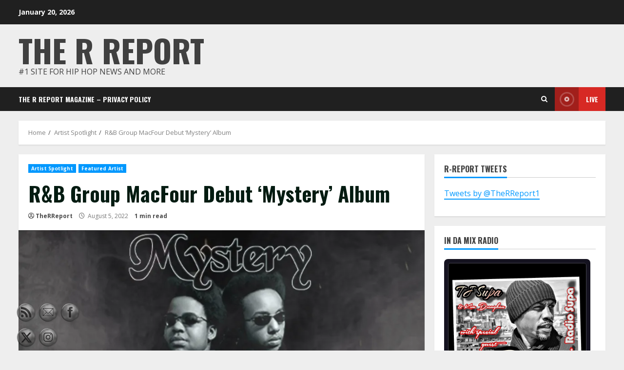

--- FILE ---
content_type: text/html; charset=utf-8
request_url: https://www.google.com/recaptcha/api2/aframe
body_size: 267
content:
<!DOCTYPE HTML><html><head><meta http-equiv="content-type" content="text/html; charset=UTF-8"></head><body><script nonce="l8B6ltlSiS__KQJ95FwNag">/** Anti-fraud and anti-abuse applications only. See google.com/recaptcha */ try{var clients={'sodar':'https://pagead2.googlesyndication.com/pagead/sodar?'};window.addEventListener("message",function(a){try{if(a.source===window.parent){var b=JSON.parse(a.data);var c=clients[b['id']];if(c){var d=document.createElement('img');d.src=c+b['params']+'&rc='+(localStorage.getItem("rc::a")?sessionStorage.getItem("rc::b"):"");window.document.body.appendChild(d);sessionStorage.setItem("rc::e",parseInt(sessionStorage.getItem("rc::e")||0)+1);localStorage.setItem("rc::h",'1769009029638');}}}catch(b){}});window.parent.postMessage("_grecaptcha_ready", "*");}catch(b){}</script></body></html>